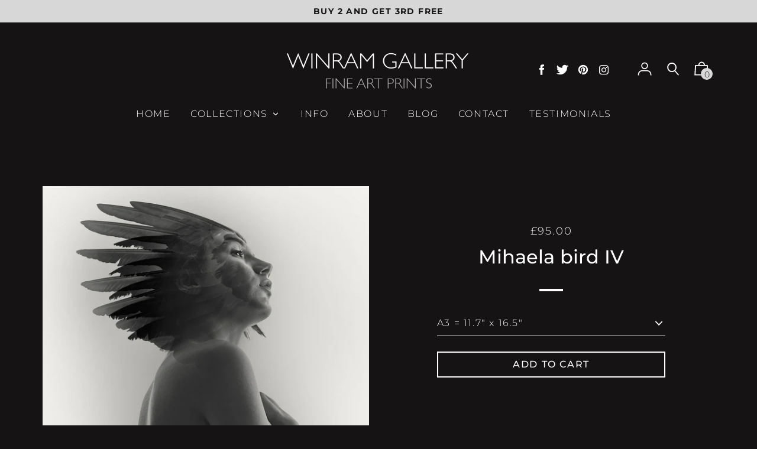

--- FILE ---
content_type: text/css
request_url: https://shop.lwinram.com/cdn/shop/t/5/assets/lw-custom.scss.css?v=41068920014432212441606488931
body_size: 542
content:
footer h4{font-size:1rem!important;color:#000!important;margin:0!important;text-transform:uppercase!important;font-weight:600!important;letter-spacing:0!important}footer .rule{display:none}footer ul li{padding:0!important;letter-spacing:0!important}footer ul li a{color:#000;text-transform:uppercase;font-weight:500!important;padding:0!important}footer .wrapper{padding:0 32px}footer .social-icons{font-size:16px}footer .mobile-nav--footer{max-width:unset;margin-top:32px}footer .mobile-nav{margin:30px auto}@media screen and (min-width: 769px){footer .mobile-nav{margin:0 auto}}body,.main-content{-webkit-hyphens:none;-ms-hyphens:none;-moz-hyphens:none;hyphens:none}.page-heading{text-transform:uppercase;font-weight:500;color:#fff;letter-spacing:.1em;font-size:1.5rem;font-weight:300;margin:0 0 1em}.t--section-title{text-transform:uppercase}.section-page{max-width:940px;margin:0 auto}.shopify-policy__container{max-width:940px}@media screen and (min-width: 769px){.rte--page>h1,.rte--page>.h1,.rte--page>h2,.rte--page>.h2,.rte--page>h3,.rte--page>.h3,.rte--page>h4,.rte--page>.h4,.rte--page>h5,.rte--page>.h5,.rte--page>h6,.rte--page>.h6,.rte--page>p,.rte--page>ul,.rte--page>ol,.rte--page>span,.rte--page>blockquote,.rte--page>.rte__table-wrapper,.rte--page>div{max-width:100%}}@media screen and (min-width: 769px){.rte--article>h1,.rte--article>.h1,.rte--article>h2,.rte--article>.h2,.rte--article>h3,.rte--article>.h3,.rte--article>h4,.rte--article>.h4,.rte--article>h5,.rte--article>.h5,.rte--article>h6,.rte--article>.h6,.rte--article>p,.rte--article>ul,.rte--article>ol,.rte--article>span,.rte--article>blockquote,.rte--article>.rte__table-wrapper,.rte--article>div{max-width:100%}}.rte{font-size:1rem}.featured-content__title--small{font-size:1rem!important;max-width:unset!important}.rte a{color:#ddd}.rte a:hover,.rte a:active{color:#fff}.rte blockquote{font-size:1.2rem;font-weight:500;border-left:2px solid white;padding:0 0 0 20px;margin:0 0 10px}.rte table td{border:none;border:1px solid #888;padding:10px 25px}.table-wrap{overflow:visible}.wrapper{max-width:1200px}.slideshow__slide .resp-img-wrapper{opacity:.9}.announcement-bar__message{font-weight:600}.slideshow-container .f--title{text-transform:uppercase;letter-spacing:4px}.bg--primary,.bg--shop-accent{transition:.3s;font-weight:500;background:none;border:2px solid #fff;color:#fff}.bg--primary:hover,.bg--primary:active,.bg--shop-accent:hover,.bg--shop-accent:active{background-color:#fff;color:#000}.featured-content__link{border:2px solid #fff;color:#000;background:none;transition:.3s;padding:8px 16px;font-weight:500;color:#fff}.featured-content__link:hover,.featured-content__link:active{background:#fff;color:#000}.featured-content__arrow{display:none}.featured-content__title--small{font-weight:300;font-size:1.2rem;line-height:1.6rem;max-width:940px;margin:0 auto}#websiteLink{padding:0 32px}#websiteLink p{margin:0;padding:25px 0 0;color:#fff;display:inline-block;float:right}#websiteLink p a{color:#fff;padding:5px}#websiteLink p a:hover,#websiteLink p a:active{color:#000;background:#fff}#desktopNav nav{text-align:center}#desktopNav nav ul{text-align:left;text-transform:uppercase;font-size:14px}@media only screen and (min-width: 900px){#desktopNav nav ul{font-size:16px}}#desktopNav nav ul li a{padding:10px}@media only screen and (min-width: 900px){#desktopNav nav ul li a{padding:14px}}#desktopNav nav ul li ul{font-size:15px;padding:0 0 10px;background:#151313}#desktopNav nav ul li ul li a{padding:8px 15px}#desktopNav nav ul li ul li a:before{content:"- "}@media only screen and (min-width: 768px){#desktopNav nav .hide{display:inline-block!important}}@media only screen and (min-width: 767px){.site-header__mobile-icon--show{display:none!important}}@media screen and (min-width: 768px){.site-header__mobile-icon{display:none!important}}.social-icons li{margin:0 0 0 10px}.contentContainer{max-width:800px;margin:0 auto}header .t--section-title{text-transform:uppercase}header h1{font-size:1.75rem;text-transform:uppercase;margin:0}header h2{text-transform:uppercase;font-size:1rem;margin:0 0 30px}header p{font-size:1rem;line-height:1.8em;margin:0 0 1em}.slideshow-container h2{font-size:46px;letter-spacing:.1em}@media only screen and (max-width: 768px){.slideshow-container h2{font-size:6vw}}.bg--main-accent-rgba{background-color:#000c}@media only screen and (max-width: 768px){.bg--main-accent-rgba{background-color:#0003}}.gallery-meta .md-dn--hide{display:table-cell!important}.gallery-meta p{text-transform:uppercase;font-weight:500;margin:0;color:#fff;letter-spacing:.1em}@media only screen and (max-width: 768px){.gallery-meta p{font-size:6vw;display:inline-block;padding:0 20px}}@media only screen and (max-width: 768px){.gallery-meta{opacity:1}}#shopify-section-list-collections-template h3{text-transform:uppercase;font-size:1.5rem;letter-spacing:.1em}@media only screen and (max-width: 768px){#shopify-section-list-collections-template h3{font-size:6vw}}#shopify-section-list-collections-template a .content{background-color:#0003}@media only screen and (min-width: 767px){#shopify-section-list-collections-template a .content{transition:.3s}#shopify-section-list-collections-template a:hover .content,#shopify-section-list-collections-template a:active .content{background-color:#000c}}#LoginModal{background:#151313}@media only screen and (max-width: 480px){.announcement-bar__message{font-size:13px}}
/*# sourceMappingURL=/cdn/shop/t/5/assets/lw-custom.scss.css.map?v=41068920014432212441606488931 */


--- FILE ---
content_type: image/svg+xml
request_url: https://shop.lwinram.com/cdn/shop/t/5/assets/ico-chevron.svg?v=65766154517203022941591026673
body_size: -503
content:
<?xml version="1.0" encoding="utf-8"?>
<!-- Generated by IcoMoon.io -->
<!DOCTYPE svg PUBLIC "-//W3C//DTD SVG 1.1//EN" "http://www.w3.org/Graphics/SVG/1.1/DTD/svg11.dtd">
<svg version="1.1" xmlns="http://www.w3.org/2000/svg" xmlns:xlink="http://www.w3.org/1999/xlink" width="32" height="32" viewBox="0 0 32 32">
<path fill="#ffffff" d="M14.392 19.617l8.384-8.384 1.677 1.677-8.384 8.384-1.677-1.677z"></path>
<path fill="#ffffff" d="M16.066 21.301l-8.384-8.384 1.677-1.677 8.384 8.384-1.677 1.677z"></path>
</svg>
